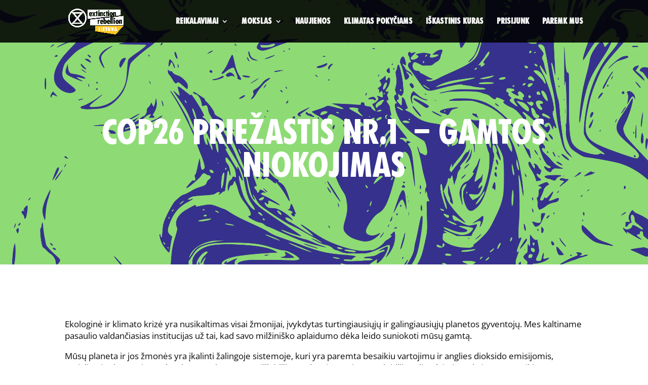

--- FILE ---
content_type: text/css
request_url: https://xrlietuva.org/wp-content/uploads/useanyfont/uaf.css?ver=1664365050
body_size: -10
content:
				@font-face {
					font-family: 'xr';
					src: url('/wp-content/uploads/useanyfont/2544XR.woff2') format('woff2'),
						url('/wp-content/uploads/useanyfont/2544XR.woff') format('woff');
					  font-display: auto;
				}

				.xr{font-family: 'xr' !important;}

		

--- FILE ---
content_type: text/css
request_url: https://xrlietuva.org/wp-content/et-cache/1006/et-core-unified-deferred-1006.min.css?ver=1765136889
body_size: 59
content:
div.et_pb_section.et_pb_section_0{background-image:url(https://xrlietuva.org/wp-content/uploads/2021/10/web-backgroundas.jpg)!important}.et_pb_row_0{min-height:77px}.et_pb_row_0.et_pb_row{padding-top:94px!important;padding-top:94px}.et_pb_text_0.et_pb_text{color:#ffffff!important}.et_pb_text_0{line-height:1em;font-family:'xr',Georgia,"Times New Roman",serif;font-size:65px;line-height:1em;min-height:216px}.et_pb_section_1.et_pb_section{padding-top:80px}.et_pb_row_1{min-height:646.4px}.et_pb_row_1.et_pb_row{padding-bottom:0px!important;padding-bottom:0px}.et_pb_text_1.et_pb_text{color:#0a0a0a!important}.et_pb_text_1{font-size:17px;padding-bottom:60px!important}.et_pb_section_2.et_pb_section{background-color:#8edb74!important}.et_pb_text_2.et_pb_text{color:#36328c!important}.et_pb_text_2{line-height:1em;font-family:'xr',Georgia,"Times New Roman",serif;font-size:28px;line-height:1em}body #page-container .et_pb_section .et_pb_button_0{color:#ffffff!important;font-size:26px;font-family:'xr',Georgia,"Times New Roman",serif!important}body #page-container .et_pb_section .et_pb_button_0:after{font-size:1.6em}body.et_button_custom_icon #page-container .et_pb_button_0:after{font-size:26px}.et_pb_button_0,.et_pb_button_0:after{transition:all 300ms ease 0ms}@media only screen and (max-width:980px){body #page-container .et_pb_section .et_pb_button_0:after{display:inline-block;opacity:0}body #page-container .et_pb_section .et_pb_button_0:hover:after{opacity:1}}@media only screen and (max-width:767px){.et_pb_text_0{font-size:55px}body #page-container .et_pb_section .et_pb_button_0:after{display:inline-block;opacity:0}body #page-container .et_pb_section .et_pb_button_0:hover:after{opacity:1}}